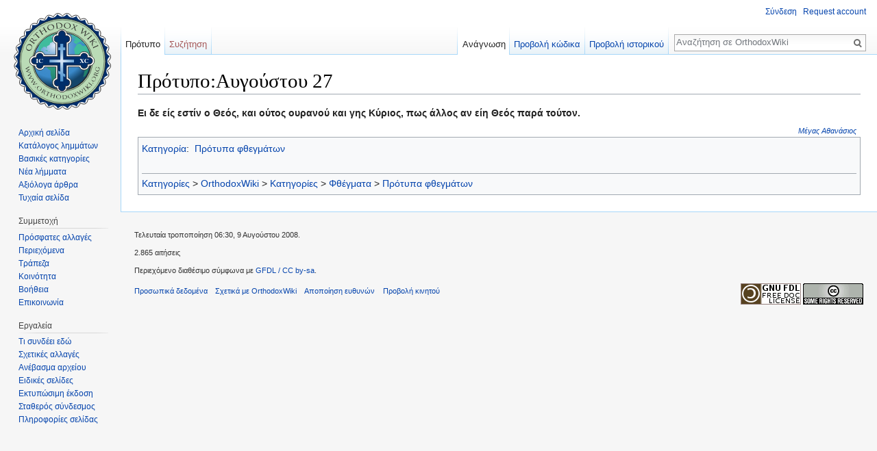

--- FILE ---
content_type: text/html; charset=UTF-8
request_url: https://el.orthodoxwiki.org/%CE%A0%CF%81%CF%8C%CF%84%CF%85%CF%80%CE%BF:%CE%91%CF%85%CE%B3%CE%BF%CF%8D%CF%83%CF%84%CE%BF%CF%85_27
body_size: 6280
content:
<!DOCTYPE html>
<html class="client-nojs" lang="el" dir="ltr">
<head>
<meta charset="UTF-8"/>
<title>Πρότυπο:Αυγούστου 27 - OrthodoxWiki</title>
<script>document.documentElement.className = document.documentElement.className.replace( /(^|\s)client-nojs(\s|$)/, "$1client-js$2" );</script>
<script>(window.RLQ=window.RLQ||[]).push(function(){mw.config.set({"wgCanonicalNamespace":"Template","wgCanonicalSpecialPageName":false,"wgNamespaceNumber":10,"wgPageName":"Πρότυπο:Αυγούστου_27","wgTitle":"Αυγούστου 27","wgCurRevisionId":7952,"wgRevisionId":7952,"wgArticleId":1782,"wgIsArticle":true,"wgIsRedirect":false,"wgAction":"view","wgUserName":null,"wgUserGroups":["*"],"wgCategories":["Πρότυπα φθεγμάτων"],"wgBreakFrames":false,"wgPageContentLanguage":"el","wgPageContentModel":"wikitext","wgSeparatorTransformTable":[",\t.",".\t,"],"wgDigitTransformTable":["",""],"wgDefaultDateFormat":"dmy","wgMonthNames":["","Ιανουάριος","Φεβρουάριος","Μάρτιος","Απρίλιος","Μαΐου","Ιουνίου","Ιουλίου","Αυγούστου","Σεπτεμβρίου","Οκτωβρίου","Νοέμβριος","Δεκέμβριος"],"wgMonthNamesShort":["","Ιαν","Φεβ","Μαρ","Απρ","Μαϊ","Ιουν","Ιουλ","Αυγ","Σεπ","Οκτ","Νοε","Δεκ"],"wgRelevantPageName":"Πρότυπο:Αυγούστου_27","wgRelevantArticleId":1782,"wgRequestId":"bc47e51396fd50f0ae99da8d","wgIsProbablyEditable":false,"wgRelevantPageIsProbablyEditable":false,"wgRestrictionEdit":[],"wgRestrictionMove":[],"wgWikiEditorEnabledModules":{"toolbar":true,"preview":true,"publish":true},"wgPreferredVariant":"el","wgMFExpandAllSectionsUserOption":false,"wgMFDisplayWikibaseDescriptions":{"search":false,"nearby":false,"watchlist":false,"tagline":false}});mw.loader.state({"site.styles":"ready","noscript":"ready","user.styles":"ready","user":"ready","user.options":"loading","user.tokens":"loading","mediawiki.legacy.shared":"ready","mediawiki.legacy.commonPrint":"ready","mediawiki.sectionAnchor":"ready","mediawiki.skinning.interface":"ready","skins.vector.styles":"ready"});mw.loader.implement("user.options@0ftzve6",function($,jQuery,require,module){mw.user.options.set({"variant":"el"});});mw.loader.implement("user.tokens@1i29mvf",function ( $, jQuery, require, module ) {
mw.user.tokens.set({"editToken":"+\\","patrolToken":"+\\","watchToken":"+\\","csrfToken":"+\\"});/*@nomin*/

});mw.loader.load(["site","mediawiki.page.startup","mediawiki.user","mediawiki.hidpi","mediawiki.page.ready","mediawiki.searchSuggest","ext.CustomCSS","skins.vector.js"]);});</script>
<link rel="stylesheet" href="/load.php?debug=false&amp;lang=el&amp;modules=mediawiki.legacy.commonPrint%2Cshared%7Cmediawiki.sectionAnchor%7Cmediawiki.skinning.interface%7Cskins.vector.styles&amp;only=styles&amp;skin=vector"/>
<script async="" src="/load.php?debug=false&amp;lang=el&amp;modules=startup&amp;only=scripts&amp;skin=vector"></script>
<meta name="ResourceLoaderDynamicStyles" content=""/>
<meta name="generator" content="MediaWiki 1.30.0"/>
<link rel="shortcut icon" href="/assets/favicon.ico"/>
<link rel="search" type="application/opensearchdescription+xml" href="/opensearch_desc.php" title="OrthodoxWiki (el)"/>
<link rel="EditURI" type="application/rsd+xml" href="https://el.orthodoxwiki.org/api.php?action=rsd"/>
<link rel="license" href="/OrthodoxWiki:Copyrights"/>
<link rel="alternate" type="application/atom+xml" title="OrthodoxWiki ροή Atom" href="/index.php?title=%CE%95%CE%B9%CE%B4%CE%B9%CE%BA%CF%8C:%CE%A0%CF%81%CF%8C%CF%83%CF%86%CE%B1%CF%84%CE%B5%CF%82%CE%91%CE%BB%CE%BB%CE%B1%CE%B3%CE%AD%CF%82&amp;feed=atom"/>
<!--[if lt IE 9]><script src="/resources/lib/html5shiv/html5shiv.min.js"></script><![endif]-->
</head>
<body class="mediawiki ltr sitedir-ltr mw-hide-empty-elt ns-10 ns-subject page-Πρότυπο_Αυγούστου_27 rootpage-Πρότυπο_Αυγούστου_27 skin-vector action-view">		<div id="mw-page-base" class="noprint"></div>
		<div id="mw-head-base" class="noprint"></div>
		<div id="content" class="mw-body" role="main">
			<a id="top"></a>

						<div class="mw-indicators mw-body-content">
</div>
			<h1 id="firstHeading" class="firstHeading" lang="el">Πρότυπο:Αυγούστου 27</h1>
									<div id="bodyContent" class="mw-body-content">
									<div id="siteSub" class="noprint">Από OrthodoxWiki</div>
								<div id="contentSub"></div>
												<div id="jump-to-nav" class="mw-jump">
					Μετάβαση σε:					<a href="#mw-head">πλοήγηση</a>, 					<a href="#p-search">αναζήτηση</a>
				</div>
				<div id="mw-content-text" lang="el" dir="ltr" class="mw-content-ltr"><div class="mw-parser-output"><p><b>Ει δε είς εστίν ο Θεός, και ούτος ουρανού και γης Κύριος, πως άλλος αν είη Θεός παρά τούτον.</b>
</p>
<div style="float:right; font-family:Verdana, Arial, Helvetica, sans-serif; font-size: 80%; padding:0 .5em 0 2em"><i><a href="/%CE%91%CE%B8%CE%B1%CE%BD%CE%AC%CF%83%CE%B9%CE%BF%CF%82_%CE%91%CE%BB%CE%B5%CE%BE%CE%B1%CE%BD%CE%B4%CF%81%CE%B5%CE%AF%CE%B1%CF%82" title="Αθανάσιος Αλεξανδρείας">Μέγας Αθανάσιος</a></i></div>

<!-- 
NewPP limit report
Cached time: 20260201025452
Cache expiry: 86400
Dynamic content: false
CPU time usage: 0.001 seconds
Real time usage: 0.004 seconds
Preprocessor visited node count: 2/1000000
Preprocessor generated node count: 6/1000000
Post‐expand include size: 0/2097152 bytes
Template argument size: 0/2097152 bytes
Highest expansion depth: 1/40
Expensive parser function count: 0/100
-->
<!--
Transclusion expansion time report (%,ms,calls,template)
100.00%    0.000      1 -total
-->
</div></div>					<div class="printfooter">
						Ανακτήθηκε από «<a dir="ltr" href="https://el.orthodoxwiki.org/index.php?title=Πρότυπο:Αυγούστου_27&amp;oldid=7952">https://el.orthodoxwiki.org/index.php?title=Πρότυπο:Αυγούστου_27&amp;oldid=7952</a>»					</div>
				<div id="catlinks" class="catlinks" data-mw="interface"><div id="mw-normal-catlinks" class="mw-normal-catlinks"><a href="/%CE%95%CE%B9%CE%B4%CE%B9%CE%BA%CF%8C:%CE%9A%CE%B1%CF%84%CE%B7%CE%B3%CE%BF%CF%81%CE%AF%CE%B5%CF%82" title="Ειδικό:Κατηγορίες">Κατηγορία</a>: <ul><li><a href="/%CE%9A%CE%B1%CF%84%CE%B7%CE%B3%CE%BF%CF%81%CE%AF%CE%B1:%CE%A0%CF%81%CF%8C%CF%84%CF%85%CF%80%CE%B1_%CF%86%CE%B8%CE%B5%CE%B3%CE%BC%CE%AC%CF%84%CF%89%CE%BD" title="Κατηγορία:Πρότυπα φθεγμάτων">Πρότυπα φθεγμάτων</a></li></ul></div><br /><hr /><a href="/%CE%9A%CE%B1%CF%84%CE%B7%CE%B3%CE%BF%CF%81%CE%AF%CE%B1:%CE%9A%CE%B1%CF%84%CE%B7%CE%B3%CE%BF%CF%81%CE%AF%CE%B5%CF%82" title="Κατηγορία:Κατηγορίες">Κατηγορίες</a> &gt; <a href="/%CE%9A%CE%B1%CF%84%CE%B7%CE%B3%CE%BF%CF%81%CE%AF%CE%B1:OrthodoxWiki" title="Κατηγορία:OrthodoxWiki">OrthodoxWiki</a> &gt; <a href="/%CE%9A%CE%B1%CF%84%CE%B7%CE%B3%CE%BF%CF%81%CE%AF%CE%B1:%CE%9A%CE%B1%CF%84%CE%B7%CE%B3%CE%BF%CF%81%CE%AF%CE%B5%CF%82" title="Κατηγορία:Κατηγορίες">Κατηγορίες</a> &gt; <a href="/%CE%9A%CE%B1%CF%84%CE%B7%CE%B3%CE%BF%CF%81%CE%AF%CE%B1:%CE%A6%CE%B8%CE%AD%CE%B3%CE%BC%CE%B1%CF%84%CE%B1" title="Κατηγορία:Φθέγματα">Φθέγματα</a> &gt; <a href="/%CE%9A%CE%B1%CF%84%CE%B7%CE%B3%CE%BF%CF%81%CE%AF%CE%B1:%CE%A0%CF%81%CF%8C%CF%84%CF%85%CF%80%CE%B1_%CF%86%CE%B8%CE%B5%CE%B3%CE%BC%CE%AC%CF%84%CF%89%CE%BD" title="Κατηγορία:Πρότυπα φθεγμάτων">Πρότυπα φθεγμάτων</a></div>				<div class="visualClear"></div>
							</div>
		</div>
		<div id="mw-navigation">
			<h2>Μενού πλοήγησης</h2>

			<div id="mw-head">
									<div id="p-personal" role="navigation" class="" aria-labelledby="p-personal-label">
						<h3 id="p-personal-label">Προσωπικά εργαλεία</h3>
						<ul>
							<li id="pt-login"><a href="/index.php?title=%CE%95%CE%B9%CE%B4%CE%B9%CE%BA%CF%8C:%CE%A3%CF%8D%CE%BD%CE%B4%CE%B5%CF%83%CE%B7%CE%A7%CF%81%CE%AE%CF%83%CF%84%CE%B7&amp;returnto=%CE%A0%CF%81%CF%8C%CF%84%CF%85%CF%80%CE%BF%3A%CE%91%CF%85%CE%B3%CE%BF%CF%8D%CF%83%CF%84%CE%BF%CF%85+27" title="Σας ενθαρρύνουμε να συνδεθείτε· ωστόσο, δεν είναι υποχρεωτικό [o]" accesskey="o">Σύνδεση</a></li><li id="pt-createaccount"><a href="/%CE%95%CE%B9%CE%B4%CE%B9%CE%BA%CF%8C:%CE%91%CE%AF%CF%84%CE%B7%CF%83%CE%B7%CE%9B%CE%BF%CE%B3%CE%B1%CF%81%CE%B9%CE%B1%CF%83%CE%BC%CE%BF%CF%8D" title="Σας ενθαρρύνουμε να δημιουργήσετε ένα λογαριασμό και να συνδεθείτε· ωστόσο, δεν είναι υποχρεωτικό">Request account</a></li>						</ul>
					</div>
									<div id="left-navigation">
										<div id="p-namespaces" role="navigation" class="vectorTabs" aria-labelledby="p-namespaces-label">
						<h3 id="p-namespaces-label">Ονοματοχώροι</h3>
						<ul>
														<li id="ca-nstab-template" class="selected"><span><a href="/%CE%A0%CF%81%CF%8C%CF%84%CF%85%CF%80%CE%BF:%CE%91%CF%85%CE%B3%CE%BF%CF%8D%CF%83%CF%84%CE%BF%CF%85_27" title="Προβολή του προτύπου [c]" accesskey="c">Πρότυπο</a></span></li>
							<li id="ca-talk" class="new"><span><a href="/index.php?title=%CE%A3%CF%85%CE%B6%CE%AE%CF%84%CE%B7%CF%83%CE%B7_%CF%80%CF%81%CE%BF%CF%84%CF%8D%CF%80%CE%BF%CF%85:%CE%91%CF%85%CE%B3%CE%BF%CF%8D%CF%83%CF%84%CE%BF%CF%85_27&amp;action=edit&amp;redlink=1" rel="discussion" title="Συζήτηση για τη σελίδα περιεχομένου [t]" accesskey="t">Συζήτηση</a></span></li>
						</ul>
					</div>
										<div id="p-variants" role="navigation" class="vectorMenu emptyPortlet" aria-labelledby="p-variants-label">
												<h3 id="p-variants-label">
							<span>Παραλλαγές</span>
						</h3>

						<div class="menu">
							<ul>
															</ul>
						</div>
					</div>
									</div>
				<div id="right-navigation">
										<div id="p-views" role="navigation" class="vectorTabs" aria-labelledby="p-views-label">
						<h3 id="p-views-label">Προβολές</h3>
						<ul>
														<li id="ca-view" class="selected"><span><a href="/%CE%A0%CF%81%CF%8C%CF%84%CF%85%CF%80%CE%BF:%CE%91%CF%85%CE%B3%CE%BF%CF%8D%CF%83%CF%84%CE%BF%CF%85_27">Ανάγνωση</a></span></li>
							<li id="ca-viewsource"><span><a href="/index.php?title=%CE%A0%CF%81%CF%8C%CF%84%CF%85%CF%80%CE%BF:%CE%91%CF%85%CE%B3%CE%BF%CF%8D%CF%83%CF%84%CE%BF%CF%85_27&amp;action=edit" title="Αυτή η σελίδα είναι προστατευμένη.&#10;Μπορείτε να προβάλετε τον κώδικά της [e]" accesskey="e">Προβολή κώδικα</a></span></li>
							<li id="ca-history" class="collapsible"><span><a href="/index.php?title=%CE%A0%CF%81%CF%8C%CF%84%CF%85%CF%80%CE%BF:%CE%91%CF%85%CE%B3%CE%BF%CF%8D%CF%83%CF%84%CE%BF%CF%85_27&amp;action=history" title="Παλιές αναθεωρήσεις της σελίδας [h]" accesskey="h">Προβολή ιστορικού</a></span></li>
						</ul>
					</div>
										<div id="p-cactions" role="navigation" class="vectorMenu emptyPortlet" aria-labelledby="p-cactions-label">
						<h3 id="p-cactions-label"><span>Περισσότερα</span></h3>

						<div class="menu">
							<ul>
															</ul>
						</div>
					</div>
										<div id="p-search" role="search">
						<h3>
							<label for="searchInput">Αναζήτηση</label>
						</h3>

						<form action="/index.php" id="searchform">
							<div id="simpleSearch">
							<input type="search" name="search" placeholder="Αναζήτηση σε OrthodoxWiki" title="Αναζήτηση σε OrthodoxWiki [f]" accesskey="f" id="searchInput"/><input type="hidden" value="Ειδικό:Αναζήτηση" name="title"/><input type="submit" name="fulltext" value="Αναζήτηση" title="Αναζήτηση σε σελίδες για αυτό το κείμενο" id="mw-searchButton" class="searchButton mw-fallbackSearchButton"/><input type="submit" name="go" value="Μετάβαση" title="Μετάβαση σε μια σελίδα με αυτό ακριβώς το όνομα εάν υπάρχει" id="searchButton" class="searchButton"/>							</div>
						</form>
					</div>
									</div>
			</div>
			<div id="mw-panel">
				<div id="p-logo" role="banner"><a class="mw-wiki-logo" href="/%CE%91%CF%81%CF%87%CE%B9%CE%BA%CE%AE_%CF%83%CE%B5%CE%BB%CE%AF%CE%B4%CE%B1"  title="Επίσκεψη στην αρχική σελίδα"></a></div>
						<div class="portal" role="navigation" id='p-.CE.A0.CE.BB.CE.BF.CE.AE.CE.B3.CE.B7.CF.83.CE.B7' aria-labelledby='p-.CE.A0.CE.BB.CE.BF.CE.AE.CE.B3.CE.B7.CF.83.CE.B7-label'>
			<h3 id='p-.CE.A0.CE.BB.CE.BF.CE.AE.CE.B3.CE.B7.CF.83.CE.B7-label'>Πλοήγηση</h3>

			<div class="body">
									<ul>
						<li id="n-.CE.91.CF.81.CF.87.CE.B9.CE.BA.CE.AE-.CF.83.CE.B5.CE.BB.CE.AF.CE.B4.CE.B1"><a href="/%CE%91%CF%81%CF%87%CE%B9%CE%BA%CE%AE_%CF%83%CE%B5%CE%BB%CE%AF%CE%B4%CE%B1">Αρχική σελίδα</a></li><li id="n-.CE.9A.CE.B1.CF.84.CE.AC.CE.BB.CE.BF.CE.B3.CE.BF.CF.82-.CE.BB.CE.B7.CE.BC.CE.BC.CE.AC.CF.84.CF.89.CE.BD"><a href="/OrthodoxWiki:%CE%91%CE%BB%CF%86%CE%B1%CE%B2%CE%B7%CF%84%CE%B9%CE%BA%CF%8C%CF%82_%CE%9A%CE%B1%CF%84%CE%AC%CE%BB%CE%BF%CE%B3%CE%BF%CF%82">Κατάλογος λημμάτων</a></li><li id="n-.CE.92.CE.B1.CF.83.CE.B9.CE.BA.CE.AD.CF.82-.CE.BA.CE.B1.CF.84.CE.B7.CE.B3.CE.BF.CF.81.CE.AF.CE.B5.CF.82"><a href="/%CE%9A%CE%B1%CF%84%CE%B7%CE%B3%CE%BF%CF%81%CE%AF%CE%B1:%CE%9A%CE%B1%CF%84%CE%B7%CE%B3%CE%BF%CF%81%CE%AF%CE%B5%CF%82">Βασικές κατηγορίες</a></li><li id="n-.CE.9D.CE.AD.CE.B1-.CE.BB.CE.AE.CE.BC.CE.BC.CE.B1.CF.84.CE.B1"><a href="/%CE%95%CE%B9%CE%B4%CE%B9%CE%BA%CF%8C:%CE%9D%CE%AD%CE%B5%CF%82%CE%A3%CE%B5%CE%BB%CE%AF%CE%B4%CE%B5%CF%82">Νέα λήμματα</a></li><li id="n-.CE.91.CE.BE.CE.B9.CF.8C.CE.BB.CE.BF.CE.B3.CE.B1-.CE.AC.CF.81.CE.B8.CF.81.CE.B1"><a href="/OrthodoxWiki:%CE%91%CE%BE%CE%B9%CF%8C%CE%BB%CE%BF%CE%B3%CE%B1_%CE%AC%CF%81%CE%B8%CF%81%CE%B1">Αξιόλογα άρθρα</a></li><li id="n-randompage"><a href="/%CE%95%CE%B9%CE%B4%CE%B9%CE%BA%CF%8C:%CE%A4%CF%85%CF%87%CE%B1%CE%AF%CE%B1" title="Φόρτωση μιας τυχαίας σελίδας [x]" accesskey="x">Τυχαία σελίδα</a></li>					</ul>
							</div>
		</div>
			<div class="portal" role="navigation" id='p-.CE.A3.CF.85.CE.BC.CE.BC.CE.B5.CF.84.CE.BF.CF.87.CE.AE' aria-labelledby='p-.CE.A3.CF.85.CE.BC.CE.BC.CE.B5.CF.84.CE.BF.CF.87.CE.AE-label'>
			<h3 id='p-.CE.A3.CF.85.CE.BC.CE.BC.CE.B5.CF.84.CE.BF.CF.87.CE.AE-label'>Συμμετοχή</h3>

			<div class="body">
									<ul>
						<li id="n-recentchanges"><a href="/%CE%95%CE%B9%CE%B4%CE%B9%CE%BA%CF%8C:%CE%A0%CF%81%CF%8C%CF%83%CF%86%CE%B1%CF%84%CE%B5%CF%82%CE%91%CE%BB%CE%BB%CE%B1%CE%B3%CE%AD%CF%82" title="Λίστα πρόσφατων αλλαγών στο wiki [r]" accesskey="r">Πρόσφατες αλλαγές</a></li><li id="n-.CE.A0.CE.B5.CF.81.CE.B9.CE.B5.CF.87.CF.8C.CE.BC.CE.B5.CE.BD.CE.B1"><a href="/OrthodoxWiki:%CE%A0%CE%B5%CF%81%CE%B9%CE%B5%CF%87%CF%8C%CE%BC%CE%B5%CE%BD%CE%B1">Περιεχόμενα</a></li><li id="n-.CE.A4.CF.81.CE.AC.CF.80.CE.B5.CE.B6.CE.B1"><a href="/OrthodoxWiki:%CE%A4%CF%81%CE%AC%CF%80%CE%B5%CE%B6%CE%B1">Τράπεζα</a></li><li id="n-.CE.9A.CE.BF.CE.B9.CE.BD.CF.8C.CF.84.CE.B7.CF.84.CE.B1"><a href="/OrthodoxWiki:%CE%A0%CF%8D%CE%BB%CE%B7_%CE%BA%CE%BF%CE%B9%CE%BD%CF%8C%CF%84%CE%B7%CF%84%CE%B1%CF%82">Κοινότητα</a></li><li id="n-help"><a href="https://www.mediawiki.org/wiki/Special:MyLanguage/Help:Contents" title="Το μέρος για να βρείτε αυτό που ψάχνετε">Βοήθεια</a></li><li id="n-.CE.95.CF.80.CE.B9.CE.BA.CE.BF.CE.B9.CE.BD.CF.89.CE.BD.CE.AF.CE.B1"><a href="/OrthodoxWiki:%CE%94%CE%B9%CE%B1%CF%87%CE%B5%CE%B9%CF%81%CE%B9%CF%83%CF%84%CE%AD%CF%82">Επικοινωνία</a></li>					</ul>
							</div>
		</div>
			<div class="portal" role="navigation" id='p-tb' aria-labelledby='p-tb-label'>
			<h3 id='p-tb-label'>Εργαλεία</h3>

			<div class="body">
									<ul>
						<li id="t-whatlinkshere"><a href="/%CE%95%CE%B9%CE%B4%CE%B9%CE%BA%CF%8C:%CE%A4%CE%B9%CE%A3%CF%85%CE%BD%CE%B4%CE%AD%CE%B5%CE%B9%CE%95%CE%B4%CF%8E/%CE%A0%CF%81%CF%8C%CF%84%CF%85%CF%80%CE%BF:%CE%91%CF%85%CE%B3%CE%BF%CF%8D%CF%83%CF%84%CE%BF%CF%85_27" title="Κατάλογος όλων των σελίδων wiki που έχουν συνδέσμους προς εδώ [j]" accesskey="j">Τι συνδέει εδώ</a></li><li id="t-recentchangeslinked"><a href="/%CE%95%CE%B9%CE%B4%CE%B9%CE%BA%CF%8C:%CE%A3%CF%85%CE%BD%CE%B4%CE%B5%CE%B4%CE%B5%CE%BC%CE%AD%CE%BD%CE%B5%CF%82%CE%A0%CF%81%CF%8C%CF%83%CF%86%CE%B1%CF%84%CE%B5%CF%82%CE%91%CE%BB%CE%BB%CE%B1%CE%B3%CE%AD%CF%82/%CE%A0%CF%81%CF%8C%CF%84%CF%85%CF%80%CE%BF:%CE%91%CF%85%CE%B3%CE%BF%CF%8D%CF%83%CF%84%CE%BF%CF%85_27" rel="nofollow" title="Πρόσφατες αλλαγές σε σελίδες που παραπέμπουν οι σύνδεσμοι αυτής της σελίδας [k]" accesskey="k">Σχετικές αλλαγές</a></li><li id="t-upload"><a href="https://commons.orthodoxwiki.org/Special:Upload" title="Ανέβασμα αρχείων [u]" accesskey="u">Ανέβασμα αρχείου</a></li><li id="t-specialpages"><a href="/%CE%95%CE%B9%CE%B4%CE%B9%CE%BA%CF%8C:%CE%95%CE%B9%CE%B4%CE%B9%CE%BA%CE%AD%CF%82%CE%A3%CE%B5%CE%BB%CE%AF%CE%B4%CE%B5%CF%82" title="Κατάλογος με όλες τις ειδικές σελίδες [q]" accesskey="q">Ειδικές σελίδες</a></li><li id="t-print"><a href="/index.php?title=%CE%A0%CF%81%CF%8C%CF%84%CF%85%CF%80%CE%BF:%CE%91%CF%85%CE%B3%CE%BF%CF%8D%CF%83%CF%84%CE%BF%CF%85_27&amp;printable=yes" rel="alternate" title="Εκτυπώσιμη έκδοση αυτής της σελίδας [p]" accesskey="p">Εκτυπώσιμη έκδοση</a></li><li id="t-permalink"><a href="/index.php?title=%CE%A0%CF%81%CF%8C%CF%84%CF%85%CF%80%CE%BF:%CE%91%CF%85%CE%B3%CE%BF%CF%8D%CF%83%CF%84%CE%BF%CF%85_27&amp;oldid=7952" title="Μόνιμος σύνδεσμος σε αυτή την έκδοση της σελίδας">Σταθερός σύνδεσμος</a></li><li id="t-info"><a href="/index.php?title=%CE%A0%CF%81%CF%8C%CF%84%CF%85%CF%80%CE%BF:%CE%91%CF%85%CE%B3%CE%BF%CF%8D%CF%83%CF%84%CE%BF%CF%85_27&amp;action=info" title="Περισσότερες πληροφορίες σχετικά με αυτήν τη σελίδα">Πληροφορίες σελίδας</a></li>					</ul>
							</div>
		</div>
				</div>
		</div>
		<div id="footer" role="contentinfo">
							<ul id="footer-info">
											<li id="footer-info-lastmod"> Τελευταία τροποποίηση 06:30, 9 Αυγούστου 2008.</li>
											<li id="footer-info-viewcount">2.865 αιτήσεις</li>
											<li id="footer-info-copyright">Περιεχόμενο διαθέσιμο σύμφωνα με <a href="/OrthodoxWiki:Copyrights" title="OrthodoxWiki:Copyrights">GFDL / CC by-sa</a>.</li>
									</ul>
							<ul id="footer-places">
											<li id="footer-places-privacy"><a href="/OrthodoxWiki:%CE%A0%CE%BF%CE%BB%CE%B9%CF%84%CE%B9%CE%BA%CE%AE_%CF%80%CF%81%CE%BF%CF%83%CF%89%CF%80%CE%B9%CE%BA%CF%8E%CE%BD_%CE%B4%CE%B5%CE%B4%CE%BF%CE%BC%CE%AD%CE%BD%CF%89%CE%BD" title="OrthodoxWiki:Πολιτική προσωπικών δεδομένων">Προσωπικά δεδομένα</a></li>
											<li id="footer-places-about"><a href="/OrthodoxWiki:%CE%A0%CE%B5%CF%81%CE%AF_%CF%84%CE%BF%CF%85_%CE%95%CE%B3%CF%87%CE%B5%CE%B9%CF%81%CE%AE%CE%BC%CE%B1%CF%84%CE%BF%CF%82" title="OrthodoxWiki:Περί του Εγχειρήματος">Σχετικά με OrthodoxWiki</a></li>
											<li id="footer-places-disclaimer"><a href="/OrthodoxWiki:%CE%93%CE%B5%CE%BD%CE%B9%CE%BA%CE%AE_%CE%B1%CF%80%CE%BF%CF%80%CE%BF%CE%AF%CE%B7%CF%83%CE%B7" title="OrthodoxWiki:Γενική αποποίηση">Αποποίηση ευθυνών</a></li>
											<li id="footer-places-mobileview"><a href="https://el.orthodoxwiki.org/index.php?title=%CE%A0%CF%81%CF%8C%CF%84%CF%85%CF%80%CE%BF:%CE%91%CF%85%CE%B3%CE%BF%CF%8D%CF%83%CF%84%CE%BF%CF%85_27&amp;mobileaction=toggle_view_mobile" class="noprint stopMobileRedirectToggle">Προβολή κινητού</a></li>
									</ul>
										<ul id="footer-icons" class="noprint">
											<li id="footer-copyrightico">
							<a href="https://el.orthodoxwiki.org/OrthodoxWiki:Copyrights"><img src="/assets/licenses.png" alt="GFDL / CC by-sa" width="88" height="31"/></a>						</li>
									</ul>
						<div style="clear:both"></div>
		</div>
		<script>(window.RLQ=window.RLQ||[]).push(function(){mw.config.set({"wgPageParseReport":{"limitreport":{"cputime":"0.001","walltime":"0.004","ppvisitednodes":{"value":2,"limit":1000000},"ppgeneratednodes":{"value":6,"limit":1000000},"postexpandincludesize":{"value":0,"limit":2097152},"templateargumentsize":{"value":0,"limit":2097152},"expansiondepth":{"value":1,"limit":40},"expensivefunctioncount":{"value":0,"limit":100},"timingprofile":["100.00%    0.000      1 -total"]},"cachereport":{"timestamp":"20260201025452","ttl":86400,"transientcontent":false}}});});</script><script>
  (function(i,s,o,g,r,a,m){i['GoogleAnalyticsObject']=r;i[r]=i[r]||function(){
  (i[r].q=i[r].q||[]).push(arguments)},i[r].l=1*new Date();a=s.createElement(o),
  m=s.getElementsByTagName(o)[0];a.async=1;a.src=g;m.parentNode.insertBefore(a,m)
  })(window,document,'script','//www.google-analytics.com/analytics.js','ga');

  ga('create', 'UA-925103-1', 'auto');
  ga('set', 'anonymizeIp', true);
  ga('send', 'pageview');

</script>
<script>(window.RLQ=window.RLQ||[]).push(function(){mw.config.set({"wgBackendResponseTime":102});});</script>
	</body>
</html>
